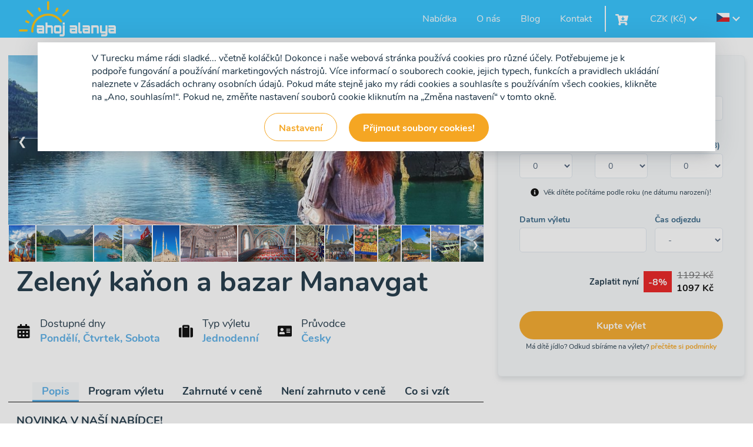

--- FILE ---
content_type: text/html; charset=UTF-8
request_url: https://ahojalanya.cz/zielony-kanion-i-bazar-manavgat
body_size: 13458
content:

<!doctype html>
<html lang="cz">
<head>
	<meta name="robots" content="" />
	<meta http-equiv="Content-Type" content="text/html; charset=UTF-8" />
	<meta charset="utf-8" />
	<title>Zelený kaňon Turecko a bazar Manavgat</title>
	<meta name="description" content="Zelený kaňon a bazar Manavgat je zajímavý fakultativní výlet, který se turistům určitě vyplatí navštívit." />
	
	<meta name="viewport" content="width=device-width,initial-scale=1" />
	
<meta property="og:url" content="https://ahojalanya.cz/zielony-kanion-i-bazar-manavgat" />
<meta property="og:image" content="https://ahojalanya.cz/assets/tour/zielony-kanion-lodz-rejs.jpeg" />
<meta property="og:title" content="Zelený kaňon a bazar Manavgat" />
<meta property="og:description" content="" />
<meta property="og:type" content="article" />

	<link rel="stylesheet" href="/static/css/base.css?v=1763326104" />
    <meta property="og:type" content="website">
    <meta property="og:site_name" content="AlanyaOnline">
    <meta property="og:url" content="https://ahojalanya.cz">
    <meta property="og:title" content="Zelený kaňon Turecko a bazar Manavgat">
	<meta property="og:image" content="https://ahojalanya.cz/static/ahoj/apple-touch-icon.png"/>
    <link rel="apple-touch-icon" sizes="180x180" href="/static/ahoj/apple-touch-icon.png">
    <link rel="icon" type="image/png" sizes="32x32" href="/static/ahoj/favicon-32x32.png">
    <link rel="icon" type="image/png" sizes="16x16" href="/static/ahoj/favicon-16x16.png">
    <link rel="manifest" href="/static/ahoj/site.webmanifest">
    <link rel="mask-icon" href="/static/ahoj/safari-pinned-tab.svg" color="#5bbad5">
    <meta name="msapplication-TileColor" content="#fffdee">
    <meta name="theme-color" content="#ffffff"><link rel="alternate" href="https://ahojalanya.sk/zeleny-kanon-a-bazar-manavgat" hreflang="sk" />

</head>
<body>
    <div class="body-wrapper">
        
        <header id="header">
            <a href="/" aria-label="Logo"><img alt="logo" class="logo" src="/static/ahoj/logo-white.png" /></a>
            <div class="global-alert"></div>
            <div class="menu-wrapper">
                <input type="checkbox" class="hamburger" id="hamburger-menu" />
                <label class="hamburger" for="hamburger-menu">
                    <div class="hamburger-row"></div>
                    <div class="hamburger-row"></div>
                    <div class="hamburger-row"></div>
                    Menu
                </label>
                <div class="menu"><a href="/vylety" class="">Nabídka</span></a><a href="/o-ahoj-alanya" class="">O nás</span></a><a href="/blog/1" class="">Blog</span></a><a href="/kontakt" class="">Kontakt</span></a>
                    <a class="menu-split c-white" href="/cart"><svg aria-hidden="true" focusable="false" data-prefix="fas" data-icon="cart-arrow-down" class="cart-arrow-down" role="img" xmlns="http://www.w3.org/2000/svg" viewBox="0 0 576 512"><path fill="currentColor" d="M504.717 320H211.572l6.545 32h268.418c15.401 0 26.816 14.301 23.403 29.319l-5.517 24.276C523.112 414.668 536 433.828 536 456c0 31.202-25.519 56.444-56.824 55.994-29.823-.429-54.35-24.631-55.155-54.447-.44-16.287 6.085-31.049 16.803-41.548H231.176C241.553 426.165 248 440.326 248 456c0 31.813-26.528 57.431-58.67 55.938-28.54-1.325-51.751-24.385-53.251-52.917-1.158-22.034 10.436-41.455 28.051-51.586L93.883 64H24C10.745 64 0 53.255 0 40V24C0 10.745 10.745 0 24 0h102.529c11.401 0 21.228 8.021 23.513 19.19L159.208 64H551.99c15.401 0 26.816 14.301 23.403 29.319l-47.273 208C525.637 312.246 515.923 320 504.717 320zM403.029 192H360v-60c0-6.627-5.373-12-12-12h-24c-6.627 0-12 5.373-12 12v60h-43.029c-10.691 0-16.045 12.926-8.485 20.485l67.029 67.029c4.686 4.686 12.284 4.686 16.971 0l67.029-67.029c7.559-7.559 2.205-20.485-8.486-20.485z"></path></svg> </a>
            	</div>
            	<div class="lang-switcher">
            	    <span class="c-white">CZK&nbsp;(Kč)</span>
            	    <span class="arrow down" style="border-color: white;"></span>
            	    <ul class="lang-switcher-container" style="padding-top:0.5rem;"><li class="lang-switcher">
    <a rel="noindex, nofollow" href="/zielony-kanion-i-bazar-manavgat?currency=EUR">EUR&nbsp;(€)</a>
                </li><li class="lang-switcher">
    <a rel="noindex, nofollow" href="/zielony-kanion-i-bazar-manavgat?currency=USD">USD&nbsp;($)</a>
                </li><li class="lang-switcher">
    <a rel="noindex, nofollow" href="/zielony-kanion-i-bazar-manavgat?currency=GBP">GBP&nbsp;(£)</a>
                </li><li class="lang-switcher">
    <a rel="noindex, nofollow" href="/zielony-kanion-i-bazar-manavgat?currency=TRY">TRY&nbsp;(₺)</a>
                </li></ul>
                </div>
            	<div class="lang-switcher">
            	    <img src="/static/flags/cz.png" alt="cz" />
            	    <span class="arrow down" style="border-color: white;"></span>
            	    <ul class="lang-switcher-container"><li class="lang-switcher" lang="sk"><a href="https://ahojalanya.sk/zeleny-kanon-a-bazar-manavgat"><img src="/static/flags/sk.png" alt="SK" /></a></li><li class="lang-switcher" lang="en"><a href="https://alanyaonlinetrips.com"><img src="/static/flags/en.png" alt="EN" /></a></li>
        	       </ul>
               </div>
           </div>
        </header><div class="header-spacer"></div><div class="errors-dialog" onclick="hideError();"><div class="errors"></div></div><div id="photos-window" class="gallery">
	<div id="photos" class="gallery-content">
	<span id="photos-close" class="close pointer">&times;</span>

<div class="gallery-item">
    <img src="/assets/tour/zielony-kanion-lodz-rejs.jpeg" alt="" />
    <div class="numbertext fs-7">1 / 23</div>
</div>

<div class="gallery-item">
    <img src="/assets/tour/zielony-kanion-istock67.jpg" alt="zielony kanion rejs" />
    <div class="numbertext fs-7">2 / 23</div>
</div>

<div class="gallery-item">
    <img src="/assets/tour/zielony-kanion-rejs-statkiem.jpg" alt="" />
    <div class="numbertext fs-7">3 / 23</div>
</div>

<div class="gallery-item">
    <img src="/assets/tour/zielony-kanion1.jpg" alt="" />
    <div class="numbertext fs-7">4 / 23</div>
</div>

<div class="gallery-item">
    <img src="/assets/tour/meczet2.jpg" alt="" />
    <div class="numbertext fs-7">5 / 23</div>
</div>

<div class="gallery-item">
    <img src="/assets/tour/meczet3.jpg" alt="" />
    <div class="numbertext fs-7">6 / 23</div>
</div>

<div class="gallery-item">
    <img src="/assets/tour/meczetmanavgat.jpg" alt="" />
    <div class="numbertext fs-7">7 / 23</div>
</div>

<div class="gallery-item">
    <img src="/assets/tour/zielony-kanion2.jpg" alt="" />
    <div class="numbertext fs-7">8 / 23</div>
</div>

<div class="gallery-item">
    <img src="/assets/tour/img-grupa.jpg" alt="" />
    <div class="numbertext fs-7">9 / 23</div>
</div>

<div class="gallery-item">
    <img src="/assets/tour/bazar-manavgat-owoce-wycieczka.jpeg" alt="" />
    <div class="numbertext fs-7">10 / 23</div>
</div>

<div class="gallery-item">
    <img src="/assets/tour/bazar-manavgat-warzywa-wycieczka.jpeg" alt="" />
    <div class="numbertext fs-7">11 / 23</div>
</div>

<div class="gallery-item">
    <img src="/assets/tour/oymapinar-zielony-kanion-manavgat.jpeg" alt="" />
    <div class="numbertext fs-7">12 / 23</div>
</div>

<div class="gallery-item">
    <img src="/assets/tour/zielony-kanion-statki.jpg" alt="" />
    <div class="numbertext fs-7">13 / 23</div>
</div>

<div class="gallery-item">
    <img src="/assets/tour/zielony-kanion-gory-woda-wycieczka.jpeg" alt="" />
    <div class="numbertext fs-7">14 / 23</div>
</div>

<div class="gallery-item">
    <img src="/assets/tour/zielony-kanion3.jpg" alt="" />
    <div class="numbertext fs-7">15 / 23</div>
</div>

<div class="gallery-item">
    <img src="/assets/tour/zielony-kanion-rejs1.jpg" alt="" />
    <div class="numbertext fs-7">16 / 23</div>
</div>

<div class="gallery-item">
    <img src="/assets/tour/zielony-kanion-lodz-drewniana.jpeg" alt="" />
    <div class="numbertext fs-7">17 / 23</div>
</div>

<div class="gallery-item">
    <img src="/assets/tour/zielony-kanion-rejs-statkiem.jpeg" alt="" />
    <div class="numbertext fs-7">18 / 23</div>
</div>

<div class="gallery-item">
    <img src="/assets/tour/zielony-kanion-woda-slonce-wycieczka.jpeg" alt="" />
    <div class="numbertext fs-7">19 / 23</div>
</div>

<div class="gallery-item">
    <img src="/assets/tour/zielony-kanion-rejs.jpg" alt="" />
    <div class="numbertext fs-7">20 / 23</div>
</div>

<div class="gallery-item">
    <img src="/assets/tour/zielony-kanion-rejs77.jpg" alt="" />
    <div class="numbertext fs-7">21 / 23</div>
</div>

<div class="gallery-item">
    <img src="/assets/tour/green-canyon-boat.jpg" alt="" />
    <div class="numbertext fs-7">22 / 23</div>
</div>

<div class="gallery-item">
    <img src="/assets/tour/boat-tour-green-canyon.jpg" alt="" />
    <div class="numbertext fs-7">23 / 23</div>
</div>
    	<a class="prev prevBig" onclick="prevPhoto()">&#10094;</a>
        <a class="next nextBig" onclick="nextPhoto()">&#10095;</a>
        <div class="gallery-thumbs" id="thumbs">

<div class="gallery-thumb pointer" onclick="showPhoto(0)">
    <img src="/assets/tour/thumb/zielony-kanion-lodz-rejs.jpeg" alt="" />
</div>

<div class="gallery-thumb pointer" onclick="showPhoto(1)">
    <img src="/assets/tour/thumb/zielony-kanion-istock67.jpg" alt="zielony kanion rejs" />
</div>

<div class="gallery-thumb pointer" onclick="showPhoto(2)">
    <img src="/assets/tour/thumb/zielony-kanion-rejs-statkiem.jpg" alt="" />
</div>

<div class="gallery-thumb pointer" onclick="showPhoto(3)">
    <img src="/assets/tour/thumb/zielony-kanion1.jpg" alt="" />
</div>

<div class="gallery-thumb pointer" onclick="showPhoto(4)">
    <img src="/assets/tour/thumb/meczet2.jpg" alt="" />
</div>

<div class="gallery-thumb pointer" onclick="showPhoto(5)">
    <img src="/assets/tour/thumb/meczet3.jpg" alt="" />
</div>

<div class="gallery-thumb pointer" onclick="showPhoto(6)">
    <img src="/assets/tour/thumb/meczetmanavgat.jpg" alt="" />
</div>

<div class="gallery-thumb pointer" onclick="showPhoto(7)">
    <img src="/assets/tour/thumb/zielony-kanion2.jpg" alt="" />
</div>

<div class="gallery-thumb pointer" onclick="showPhoto(8)">
    <img src="/assets/tour/thumb/img-grupa.jpg" alt="" />
</div>

<div class="gallery-thumb pointer" onclick="showPhoto(9)">
    <img src="/assets/tour/thumb/bazar-manavgat-owoce-wycieczka.jpeg" alt="" />
</div>

<div class="gallery-thumb pointer" onclick="showPhoto(10)">
    <img src="/assets/tour/thumb/bazar-manavgat-warzywa-wycieczka.jpeg" alt="" />
</div>

<div class="gallery-thumb pointer" onclick="showPhoto(11)">
    <img src="/assets/tour/thumb/oymapinar-zielony-kanion-manavgat.jpeg" alt="" />
</div>

<div class="gallery-thumb pointer" onclick="showPhoto(12)">
    <img src="/assets/tour/thumb/zielony-kanion-statki.jpg" alt="" />
</div>

<div class="gallery-thumb pointer" onclick="showPhoto(13)">
    <img src="/assets/tour/thumb/zielony-kanion-gory-woda-wycieczka.jpeg" alt="" />
</div>

<div class="gallery-thumb pointer" onclick="showPhoto(14)">
    <img src="/assets/tour/thumb/zielony-kanion3.jpg" alt="" />
</div>

<div class="gallery-thumb pointer" onclick="showPhoto(15)">
    <img src="/assets/tour/thumb/zielony-kanion-rejs1.jpg" alt="" />
</div>

<div class="gallery-thumb pointer" onclick="showPhoto(16)">
    <img src="/assets/tour/thumb/zielony-kanion-lodz-drewniana.jpeg" alt="" />
</div>

<div class="gallery-thumb pointer" onclick="showPhoto(17)">
    <img src="/assets/tour/thumb/zielony-kanion-rejs-statkiem.jpeg" alt="" />
</div>

<div class="gallery-thumb pointer" onclick="showPhoto(18)">
    <img src="/assets/tour/thumb/zielony-kanion-woda-slonce-wycieczka.jpeg" alt="" />
</div>

<div class="gallery-thumb pointer" onclick="showPhoto(19)">
    <img src="/assets/tour/thumb/zielony-kanion-rejs.jpg" alt="" />
</div>

<div class="gallery-thumb pointer" onclick="showPhoto(20)">
    <img src="/assets/tour/thumb/zielony-kanion-rejs77.jpg" alt="" />
</div>

<div class="gallery-thumb pointer" onclick="showPhoto(21)">
    <img src="/assets/tour/thumb/green-canyon-boat.jpg" alt="" />
</div>

<div class="gallery-thumb pointer" onclick="showPhoto(22)">
    <img src="/assets/tour/thumb/boat-tour-green-canyon.jpg" alt="" />
</div>
		</div>
	</div>
</div>
<div class="content with-buy-box" style="margin-top:2rem;">
	<div class="content-left">
        <div class="tour-base-details">
            <div class="tour-images-wrapper">
                <div class="tour-image" id="first_image" style="background-image: url('/assets/tour/zielony-kanion-lodz-rejs.jpeg')">
                    <div class="prev prevBig">&#10094;</div>
                    <div class="next nextBig">&#10095;</div>
                </div>
                <div class="tour-images" id="thumb-images">
                    <img src="/assets/tour/thumb/zielony-kanion-lodz-rejs.jpeg" onclick="showPhoto(0, true);" /><img src="/assets/tour/thumb/zielony-kanion-istock67.jpg" onclick="showPhoto(1, true);" /><img src="/assets/tour/thumb/zielony-kanion-rejs-statkiem.jpg" onclick="showPhoto(2, true);" /><img src="/assets/tour/thumb/zielony-kanion1.jpg" onclick="showPhoto(3, true);" /><img src="/assets/tour/thumb/meczet2.jpg" onclick="showPhoto(4, true);" /><img src="/assets/tour/thumb/meczet3.jpg" onclick="showPhoto(5, true);" /><img src="/assets/tour/thumb/meczetmanavgat.jpg" onclick="showPhoto(6, true);" /><img src="/assets/tour/thumb/zielony-kanion2.jpg" onclick="showPhoto(7, true);" /><img src="/assets/tour/thumb/img-grupa.jpg" onclick="showPhoto(8, true);" /><img src="/assets/tour/thumb/bazar-manavgat-owoce-wycieczka.jpeg" onclick="showPhoto(9, true);" /><img src="/assets/tour/thumb/bazar-manavgat-warzywa-wycieczka.jpeg" onclick="showPhoto(10, true);" /><img src="/assets/tour/thumb/oymapinar-zielony-kanion-manavgat.jpeg" onclick="showPhoto(11, true);" /><img src="/assets/tour/thumb/zielony-kanion-statki.jpg" onclick="showPhoto(12, true);" /><img src="/assets/tour/thumb/zielony-kanion-gory-woda-wycieczka.jpeg" onclick="showPhoto(13, true);" /><img src="/assets/tour/thumb/zielony-kanion3.jpg" onclick="showPhoto(14, true);" /><img src="/assets/tour/thumb/zielony-kanion-rejs1.jpg" onclick="showPhoto(15, true);" /><img src="/assets/tour/thumb/zielony-kanion-lodz-drewniana.jpeg" onclick="showPhoto(16, true);" /><img src="/assets/tour/thumb/zielony-kanion-rejs-statkiem.jpeg" onclick="showPhoto(17, true);" /><img src="/assets/tour/thumb/zielony-kanion-woda-slonce-wycieczka.jpeg" onclick="showPhoto(18, true);" /><img src="/assets/tour/thumb/zielony-kanion-rejs.jpg" onclick="showPhoto(19, true);" /><img src="/assets/tour/thumb/zielony-kanion-rejs77.jpg" onclick="showPhoto(20, true);" /><img src="/assets/tour/thumb/green-canyon-boat.jpg" onclick="showPhoto(21, true);" /><img src="/assets/tour/thumb/boat-tour-green-canyon.jpg" onclick="showPhoto(22, true);" />                </div>
                <div class="tour-images-buttons">
                    <div class="prev prevSmall" id="prev-image">&#10094;</div>
                    <div class="next nextSmall" id="next-image">&#10095;</div>
                </div>
            </div>
            <div class="tour-short">
                <h1 class="tour-header">Zelený kaňon a bazar Manavgat</h1>
                <div class="tour-features">
                                        <div class="tour-feature tour-feature-days">Dostupné dny                        <div>
                        Pondělí, Čtvrtek, Sobota                        </div>
                    </div>
                                        <div class="tour-feature tour-feature-category">Typ výletu                        <div><a href="/vylety/jednodenni">Jednodenní</a></div>
                    </div>
                                        <div class="tour-feature tour-feature-guide">Průvodce                        <div><a href="/vylety?guide=true">Česky</a></div>
                    </div>
                                    </div>
            </div>
        </div>
        <div class="buy-action">
            
    <div class="tour-price-info">
        <div class="tour-price-paynow">Zaplatit nyní</div>
        <div class="tour-price-discount">-8%</div>
        <div class="tour-price">
            <div class="tour-price-std" id="price_m">1192 Kč</div>
            <div class="tour-price-discounted" id="price_discounted_m">1097 Kč</div>
        </div>
    </div>            <label for="buy-button" class="button-orange" id="buy-button-label">Rezervovat!</label>
        </div>
        <div class="tour-details">
            <input type="radio" name="td-tabs" id="tddesc" checked="checked" />
            <input type="radio" name="td-tabs" id="tdprog" />
            <input type="radio" name="td-tabs" id="tdincl" />
            <input type="radio" name="td-tabs" id="tdexcl" />
            <input type="radio" name="td-tabs" id="tdtota" />
            <div class="tour-details-tabs">
                <label for="tddesc">Popis</label>
                <label for="tdprog">Program výletu</label>
                <label for="tdincl">Zahrnuté v ceně</label>
                <label for="tdexcl">Není zahrnuto v ceně</label>
                <label for="tdtota">Co si vzít</label>
            </div>
        	<div class="tour-details-content tour-details-0">
<div class="content"><span style="font-size: 14pt;"><strong>NOVINKA V NA&Scaron;&Iacute; NAB&Iacute;DCE!</strong></span></div>
<div class="content">&nbsp;</div>
<div class="content"><span style="font-size: 18pt;"><strong>V&yacute;let lod&iacute; po Zelen&eacute;m kaňone a bazar v Manavgat!</strong></span></div>
<div class="content">&nbsp;</div>
<div class="content">
<p>Teď jeden z va&scaron;ich nejobl&iacute;benej&scaron;&iacute;ch v&yacute;letů - Zelen&yacute; kaňon, kter&yacute; je spojen&yacute; s n&aacute;v&scaron;tevou bazaru v Manavgat.</p>
<p>N&aacute;zev Zelen&yacute; kaňon znamen&aacute; n&aacute;dhern&aacute; smaragdov&aacute; barva vody, kter&aacute; dokonale lad&iacute; s okol&iacute;m modrou oblohou a siv&yacute;mi skalami, č&aacute;stečně pokryt&yacute;ch zelen&iacute;. N&aacute;drž se nach&aacute;z&iacute; v pohoř&iacute; <strong>Taurus</strong> a je ohraničena přehradou <strong>Oymapınar</strong>, jednou z&nbsp; nejvy&scaron;&scaron;&iacute;ch v Turecku! D&iacute;ky sv&eacute; poloze poskytuje odpočinek od panuj&iacute;c&iacute;ch veder.&nbsp;</p>
</div>
<div class="content">&nbsp;</div>
<div class="content">
<p><strong><span style="font-size: 14pt;">Nejprve nav&scaron;t&iacute;v&iacute;me Zelen&yacute; kaňon&nbsp;</span></strong></p>
<p><strong>Plavba lod&iacute;</strong> po mimoř&aacute;dně půvabn&eacute;m kaňonu<strong> uprostřed &uacute;chvatn&eacute; př&iacute;rody</strong> uklidn&iacute; va&scaron;e nervy. Je to ide&aacute;ln&iacute; v&yacute;let pro lidi, kteř&iacute; maj&iacute; r&aacute;di tr&aacute;vit čas v př&iacute;rodě, daleko od ruchu velkoměsta. Rovněž je dobrou volbou i pro rodiny s dětmi, star&scaron;&iacute; lidi (třeba poč&iacute;tat s nutnost&iacute; vyj&iacute;t po schodech vedouc&iacute;ch na loď) nebo jen turisty hledaj&iacute;c&iacute; př&iacute;jemn&yacute;, oddechov&yacute; den venku v př&iacute;rodě.&nbsp;</p>
<p>Plavba po Zelen&eacute;m kaňonu trv&aacute; přibližně dvě hodiny, během kter&yacute;ch budete m&iacute;t možnost opalovat se na palubě lodi, ale tak&eacute; se vykoupat. Souč&aacute;st&iacute; programu je i&nbsp; lahodn&yacute; tureck&yacute; oběd v restauraci s v&yacute;hledem na n&aacute;dhern&eacute; jezero.</p>
<p>&nbsp;</p>
<p><strong><span style="font-size: 14pt;">Bazar v Manavgatu je dal&scaron;&iacute; n&aacute;v&scaron;těvou tohoto v&yacute;letu</span></strong></p>
<p>Potom se vybereme na <strong>jeden z největ&scaron;&iacute;ch a nejobl&iacute;beněj&scaron;&iacute;ch bazarů</strong> v regionu &ndash; bazar <strong>nach&aacute;zej&iacute;c&iacute; se v Manavgatu</strong>, kde str&aacute;v&iacute;me 1,5 hodiny. Najdete zde m&iacute;stn&iacute; prodejce ovoce a zeleniny. Takže si můžete b&yacute;t jisti, že jsou organick&eacute;, chutn&eacute; a zdrav&eacute;! Vybrat si můžete tak&eacute; textiln&iacute; a kožen&eacute; v&yacute;robky (oblečen&iacute;, obuv, p&aacute;sky, kabelky), kořen&iacute; a suven&yacute;ry! Na bazaru nakoup&iacute;te v&scaron;echny potřebn&eacute; věci za v&yacute;hodn&eacute; ceny, d&iacute;ky čemuž u&scaron;etř&iacute;te čas i pen&iacute;ze!</p>
<p>&nbsp;</p>
<p><strong><span style="font-size: 14pt;">Nakonec nav&scaron;t&iacute;v&iacute;me me&scaron;itu K&uuml;lliye</span></strong></p>
<p>Posledn&iacute;m bodem programu bude majest&aacute;tn&iacute; me&scaron;ita <strong>K&uuml;lliye</strong> postaven&aacute; v roce 2004, do kter&eacute; se vejde až <strong>5000 lid&iacute;</strong>. Charakterizuj&iacute; jej 4 minarety a <strong>bohatě zdoben&yacute; interi&eacute;r.&nbsp;&nbsp;</strong></p>
<p>&nbsp;</p>
<p><strong>Ahoj Alanya</strong> - nejlep&scaron;&iacute; v&yacute;lety za nejrozumnej&scaron;&iacute; ceny!&nbsp;</p>
</div>
</div>
        	<div class="tour-details-content tour-program">
<div class="content">
<ul>
<li class="content">Odběr z hotelů</li>
<li class="content">Me&scaron;ita K&uuml;lliye</li>
<li class="content">Manavgat bazar (voln&yacute; čas cca 1,5 hodiny)</li>
<li class="content">Oběd v restauraci</li>
<li class="content">Plavba lod&iacute; po Zelen&eacute;m kaňonu (2 hodiny)</li>
<li class="content">Možn&aacute; n&aacute;v&scaron;těva pomerančov&eacute;ho sadu</li>
<li class="content">N&aacute;vrat do hotelů</li>
</ul>
</div>
</div>
        	<div class="tour-details-content tour-includes">
<div class="content">
<ul>
<li class="content">Transfer</li>
<li class="content">Česky / Slovensky mluv&iacute;c&iacute; průvodce&nbsp;</li>
<li class="content">Poji&scaron;těn&iacute;</li>
<li class="content">Plavba lod&iacute;</li>
<li class="content">Oběd</li>
<li class="content">Nealkoholick&eacute; n&aacute;poje na lodi</li>
<li class="content">N&aacute;poj během obědu (1)</li>
</ul>
</div>
</div>
        	<div class="tour-details-content tour-excludes">
<div class="content">
<ul>
<li class="content">Alkoholick&eacute; n&aacute;poje</li>
<li class="content">Zmrzlina</li>
<li class="content">Fotografie udělan&eacute; profesion&aacute;lem</li>
<li class="content">N&aacute;kupy na bazaru</li>
</ul>
</div>
</div>
        	<div class="tour-details-content tour-to-take">
<div class="content">
<ul>
<li class="content">Plavky</li>
<li class="content">Ochrana před sluncem</li>
<li class="content">Pen&iacute;ze</li>
</ul>
</div>
</div>
        	<div class="tour-details-content tour-notes">
        		<div>Poznámky</div>
        		
<div class="content">&nbsp;</div>
<div class="content"><strong><span style="font-size: 14pt;">Důležit&eacute; informace:</span>&nbsp;</strong></div>
<ul>
<li class="content">Na&scaron;e cestovn&iacute; kancel&aacute;ř nezodpov&iacute;d&aacute; CD a DVD vytvořen&eacute; a předan&eacute; počas v&yacute;letu - zodpovědn&yacute; je př&iacute;m&yacute; organiz&aacute;tor.</li>
<li class="content">V Sobotu je bazar v Side</li>
</ul>
        	</div>
        </div>
    </div>
    <input type="checkbox" class="buy-button layer-bg-button" id="buy-button" />
	<div class="layer-bg"></div>
    <div class="buy-box-wrapper" id="buy-box">
		<label for="buy-button" class="buy-button-x"><svg aria-hidden="true" focusable="false" data-prefix="fas" data-icon="times-circle" class="svg-inline--fa fa-times-circle fa-w-16" role="img" xmlns="http://www.w3.org/2000/svg" viewBox="0 0 512 512"><path fill="currentColor" d="M256 8C119 8 8 119 8 256s111 248 248 248 248-111 248-248S393 8 256 8zm121.6 313.1c4.7 4.7 4.7 12.3 0 17L338 377.6c-4.7 4.7-12.3 4.7-17 0L256 312l-65.1 65.6c-4.7 4.7-12.3 4.7-17 0L134.4 338c-4.7-4.7-4.7-12.3 0-17l65.6-65-65.6-65.1c-4.7-4.7-4.7-12.3 0-17l39.6-39.6c4.7-4.7 12.3-4.7 17 0l65 65.7 65.1-65.6c4.7-4.7 12.3-4.7 17 0l39.6 39.6c4.7 4.7 4.7 12.3 0 17L312 256l65.6 65.1z"></path></svg></label>
		<div class="buy-box">
<script type="text/javascript"><!--
var tourKey = 1765026;
//--></script>
<div class="hidden" id="hotel-required-msg">
    <div class="field-required-alert">Zadejte hotel, ze kterého vás vyzvedneme na výlet, abyste viděli dostupné termíny, ceny a časy setkání.</div>
</div><form autocomplete="off" action="/api/add_tour" method="post" novalidate="novalidate">
	<input type="hidden" name="p_id" value="1791804">
    <div class="buy-box-label">Nemůžete najít svůj hotel? <a href="mailto:ahojalanya@gmail.com">Kontaktujte nás.</a></div>
    <div class="search-hotel">
        <input class="buy-box-input max" value="" id="hotel-name" type="text" required="required" placeholder="Zadejte název hotelu" />
        <div class="search" id="hotels"></div>
        <div class="buy-box-label c-darkblue normal" id="region-name"></div>
        <div class="buy-box-label display-none c-red" id="tour-not-available">Výlet není ve vybraném regionu k dispozici.</div>
    </div>
	<input type="hidden" id="hotel_id" name="hotel_id" value="" />
	<input type="hidden" id="region_ident" name="region_ident" value="" />
    <div class="buy-box-persons" id="persons">

        <div class="buy-box-person">
            <div class="buy-box-label">dospělý (+13)</div>
            <select data-hotel-required="x" class="recalculate-price" name="person_1767139" required><option value="0">0</option><option value="1">1</option><option value="2">2</option><option value="3">3</option><option value="4">4</option><option value="5">5</option><option value="6">6</option><option value="7">7</option><option value="8">8</option><option value="9">9</option><option value="10">10</option><option value="11">11</option><option value="12">12</option><option value="13">13</option><option value="14">14</option><option value="15">15</option><option value="16">16</option><option value="17">17</option><option value="18">18</option><option value="19">19</option><option value="20">20</option><option value="21">21</option><option value="22">22</option><option value="23">23</option><option value="24">24</option><option value="25">25</option><option value="26">26</option><option value="27">27</option><option value="28">28</option><option value="29">29</option><option value="30">30</option>
            </select>
        </div>
        <div class="buy-box-person">
            <div class="buy-box-label">dítě (4-12)</div>
            <select data-hotel-required="x" class="recalculate-price" name="person_1767147" ><option value="0">0</option><option value="1">1</option><option value="2">2</option><option value="3">3</option><option value="4">4</option><option value="5">5</option><option value="6">6</option><option value="7">7</option><option value="8">8</option><option value="9">9</option><option value="10">10</option><option value="11">11</option><option value="12">12</option><option value="13">13</option><option value="14">14</option><option value="15">15</option><option value="16">16</option><option value="17">17</option><option value="18">18</option><option value="19">19</option><option value="20">20</option><option value="21">21</option><option value="22">22</option><option value="23">23</option><option value="24">24</option><option value="25">25</option><option value="26">26</option><option value="27">27</option><option value="28">28</option><option value="29">29</option><option value="30">30</option>
            </select>
        </div>
        <div class="buy-box-person">
            <div class="buy-box-label">kojenec (0-3)</div>
            <select data-hotel-required="x" class="recalculate-price" name="person_1767157" ><option value="0">0</option><option value="1">1</option><option value="2">2</option><option value="3">3</option><option value="4">4</option><option value="5">5</option><option value="6">6</option><option value="7">7</option><option value="8">8</option><option value="9">9</option><option value="10">10</option><option value="11">11</option><option value="12">12</option><option value="13">13</option><option value="14">14</option><option value="15">15</option><option value="16">16</option><option value="17">17</option><option value="18">18</option><option value="19">19</option><option value="20">20</option><option value="21">21</option><option value="22">22</option><option value="23">23</option><option value="24">24</option><option value="25">25</option><option value="26">26</option><option value="27">27</option><option value="28">28</option><option value="29">29</option><option value="30">30</option>
            </select>
        </div>
	</div><div class="center">
        <div class="buy-box-pln-info fs-7 modal-content" >
            Věk dítěte počítáme podle roku (ne dátumu narození)!
        </div>
    </div>
    <div class="buy-box-pickup">
        <div class="buy-box-date">
    		<div class="buy-box-label">Datum výletu</div>
    		<input data-hotel-required="x" class="buy-box-input show-calendar" id="pickup_date" type="text" data-format="d M, w" data-field="date" name="date_show" required
    		        data-ranges="" data-ranges-11946="2022-05-21;2026-11-30;1,4,6;07:40" data-ranges-11955="2022-05-21;2026-11-30;1,4,6;08:00" data-ranges-11950="2022-05-21;2026-11-30;1,4,6;08:25" data-ranges-11954="2022-05-21;2026-11-30;1,4,6;08:15" data-ranges-11957="2022-05-21;2026-11-30;1,4,6;08:20" data-ranges-11953="2022-05-21;2026-11-30;1,4,6;08:30" data-ranges-11956="2022-05-21;2026-11-30;1,4,6;08:30" data-ranges-11962="2022-05-21;2026-11-30;1,4,6;07:20" data-ranges-11966="2023-08-16;2026-11-30;1,4,6;07:00" data-ranges-11961="2022-05-21;2026-11-30;1,4,6;07:25" data-ranges-11959="2022-05-21;2026-11-30;1,4,6;07:50" data-ranges-11952="2022-05-21;2026-11-30;1,4,6;08:40" data-ranges-11958="2022-05-21;2026-11-30;1,4,6;07:50" data-ranges-11949="2022-05-21;2026-11-30;1,4,6;08:05" data-ranges-11963="2022-05-21;2026-11-30;1,4,6;08:45" data-ranges-11947="2022-05-21;2026-11-30;1,4,6;07:25" data-ranges-11960="2022-05-21;2026-11-30;1,4,6;07:30" data-ranges-11951="2022-05-21;2026-11-30;1,4,6;08:40" data-ranges-11948="2022-05-21;2026-11-30;1,4,6;08:50" data-ranges-11964="2022-05-21;2026-11-30;1,4,6;08:55" data-ranges-11965="2022-05-21;2026-11-30;1,4,6;08:15"
	                data-excludes=""
                    data-includes=""
                    data-min-advance="0" />
    		<input type="hidden" id="date" name="date">
        </div>
		<div class="buy-box-time">
			<div class="buy-box-label">Čas odjezdu</div>
            <select name="pickup" data-hotel-required="x" required id="pickup">
                <option value="-">-</option>
			</select>
		</div>
	</div>
    <div class="tour-price-info">
        <div class="tour-price-paynow">Zaplatit nyní</div>
        <div class="tour-price-discount">-8%</div>
        <div class="tour-price">
            <div class="tour-price-std" id="price">1192 Kč</div>
            <div class="tour-price-discounted" id="price_discounted">1097 Kč</div>
        </div>
    </div><div class="center">
        <button type="submit" class="button-orange">Kupte výlet</button>
        <a href="/smluvni-podminky" class="fs-7 modal-link">Má dítě jídlo? Odkud sbíráme na výlety? <span class="c-orange bold">přečtěte si podmínky</span></a>
    </div></form>		</div>
	</div>
</div>
<div class="content">
    <div class="h1">Nakoupili i další turisté</div>
</div>
<div class="tour-carts one-row-carts">

<a class="tour-cart" href="/vylet/delfinni-sou-sealanya.xhtml">
    <div class="cart-img">
        <div class="img"><img src="/assets/tour/list/dolphins-1939069-960-720.jpg" alt="" /></div>
	    <div class="stickers"><div class="sticker">ČESKÝ PRŮVODCE</div>
        </div>
    </div>
    <div class="tour-name c-grey-blue">Delfíní show Sealanya</div><div class="tour-days">Úterý, Pátek, Neděle</div><div class="tour-categories">Půldenní</div>
    <div class="tour-price-info">
        <div class="tour-price-paynow">Zaplatiť nyní z</div>
        <div class="tour-price-discount">-8%</div>
        <div class="tour-price">
            <div class="tour-price-std">900 Kč</div>
            <div class="tour-price-discounted">828 Kč</div>
        </div>
    </div></a>
<a class="tour-cart" href="/vylety/alanya-city-tour.xhtml">
    <div class="cart-img">
        <div class="img"><img src="/assets/tour/list/alanya-city-czerwona-wieza.jpg" alt="" /></div>
	    <div class="stickers"><div class="sticker">BESTSELLER</div><br /><div class="sticker">ČESKÝ PRŮVODCE</div>
        </div>
    </div>
    <div class="tour-name c-grey-blue">Alanya City Tour a turecký bazar</div><div class="tour-days">Pondělí, Čtvrtek, Sobota</div><div class="tour-categories">Jednodenní</div>
    <div class="tour-price-info">
        <div class="tour-price-paynow">Zaplatiť nyní z</div>
        <div class="tour-price-discount">-6%</div>
        <div class="tour-price">
            <div class="tour-price-std">1095 Kč</div>
            <div class="tour-price-discounted">1029 Kč</div>
        </div>
    </div></a>
<a class="tour-cart" href="/vylet/sidemanavgat.xhtml">
    <div class="cart-img">
        <div class="img"><img src="/assets/tour/list/rzeka-manavgat-istock178.jpg" alt="rejs rzeka manavgat" /></div>
	    <div class="stickers"><div class="sticker">ČESKÝ PRŮVODCE</div>
        </div>
    </div>
    <div class="tour-name c-grey-blue">Side Manavgat</div><div class="tour-days">Středa, Neděle</div><div class="tour-categories">Jednodenní</div>
    <div class="tour-price-info">
        <div class="tour-price-paynow">Zaplatiť nyní z</div>
        <div class="tour-price-discount">-10%</div>
        <div class="tour-price">
            <div class="tour-price-std">949 Kč</div>
            <div class="tour-price-discounted">854 Kč</div>
        </div>
    </div></a>
<a class="tour-cart" href="/the-land-of-legends-night-show">
    <div class="cart-img">
        <div class="img"><img src="/assets/tour/list/44.jpg" alt="Zamek Land of Legends" /></div>
	    <div class="stickers"><div class="sticker">ČESKÝ PRŮVODCE</div>
        </div>
    </div>
    <div class="tour-name c-grey-blue">The Land of Legends Night Show</div><div class="tour-days">Pondělí, Čtvrtek, Sobota</div><div class="tour-categories">Půldenní</div>
    <div class="tour-price-info">
        <div class="tour-price-paynow">Zaplatiť nyní z</div>
        <div class="tour-price-discount">-8%</div>
        <div class="tour-price">
            <div class="tour-price-std">657 Kč</div>
            <div class="tour-price-discounted">604 Kč</div>
        </div>
    </div></a></div>
</div>
<footer>
	<div class="content footer">
    	<div class="footer-col">
	    	<p>
<a href="/vylety">Nabídka</a><a href="/o-ahoj-alanya">O nás</a><a href="/blog/1">Blog</a><a href="/otazky-odpovedi">Otázky & Odpovědi</a><a href="/smluvni-podminky">Podmínky</a><a href="/privacy-policy">Ochrana osobních údajů</a></p></div><div class="footer-col"><p><span >Extra služby</span><a href="/okruzne-vylety">Okružní výlety</a><a href="/soukrome-vylety">Soukromé výlety</a><a href="/skupina-servis">Skupinové služby</a><a href="/letiste-transfer">Transfer z letiště</a><a href="/login">Agents</a>			</p>
		</div>
		<div class="footer-col-separator"></div>
    	
<div class="footer-col">
<p>ASI TURIZM Travel Agency License No: A 7283<br /><br />Kontakt</p>
<p>Mobiln&iacute; telefonn&iacute; č&iacute;slo a SMS:<br /><a href="tel:00905510516024" rel="nofollow">(+90) 551 051 6024 </a></p>
<p>E-mail: ahojalanya@gmail.com</p>
</div>
<div class="footer-col">
<p>Adresa</p>
<p>Saray Mah. Hacı Hamdioğlu Sk.<br />Kale Apt. 23/1<br />07 400 Alanya ANTALYA<span style="color: #172f40; font-size: inherit; display: inline !important;"></span></p>
<p>Online platby zaji&scaron;ťuje polsk&aacute; společnost<br />TUR-TUR Agata Bromberek Uyar<br />DIČ: 777 232 32 73</p>
</div>
    	<div class="footer-col-separator"></div>
    	<div class="footer-col footer-social">
    		<p>Více o nás:</p>
    		<div class="social-icons">
    			<a href="https://www.facebook.com/ahojalanya07" target="_blank" aria-label="facebook">
    				<img alt="fb" src="[data-uri]" />
    			</a>
    			<a href="https://www.instagram.com/ahojalanya" target="_blank" aria-label="instagram">
    				<img alt="insta" src="[data-uri]" />
    			</a>
    		</div>
            <div class="mb-3">
                    <img src="/static/images/payments/pay-with-iyzico.png" alt="pay with iyzico" />
                        </div>
        </div>
    </div>
</footer>
<div class="bg-white mt-1 center mb-1" style="overflow-x: hidden"><img src="/static/images/payments/pay-with-iyzico-methods.png" alt="pay with iyzico methods" /></div>
<div class="google_rich_snippets" style="display: none;">
	<div itemscope itemtype="https://schema.org/Organization" style="display: none;">
		<link itemprop="url" href="https://ahojalanya.cz" />
		<link itemprop="logo" href="https://ahojalanya.cz/assets/logo-os.png" />
	</div>
	<div itemscope itemtype="https://schema.org/Organization" style="display: none;">
		<link itemprop="url" href="https://ahojalanya.cz" />
		<a itemprop="sameAs" href="https://www.facebook.com/ahojalanya07"></a>
		<a itemprop="sameAs" href="https://www.instagram.com/ahojalanya"></a>
        	</div>
	<div itemscope itemtype="https://schema.org/WebSite" style="display: none;">
		<div itemprop="name" content="AlanyaOnline Zelený kaňon Turecko a bazar Manavgat"></div>
		<link itemprop="url" href="https://ahojalanya.cz/zielony-kanion-i-bazar-manavgat" rel="canonical" />
	</div>
</div>
<script src="/static/js/xhr.js?v=1763326104"></script>
<script type="text/javascript">
var api_search_hotel_path = '/api/search_hotel';
var api_cart_path = '/api/cart';
var api_count_price_path = '/api/count_price';
var api_search_query_path = '/api/search_query';
</script>
<script type="text/javascript">var months = [];months.push('Leden');months.push('Únor');months.push('Březen');months.push('Duben');months.push('Květen');months.push('Červen');months.push('Červenec');months.push('Srpen');months.push('Září');months.push('Říjen');months.push('Listopad');months.push('Prosinec');var weekdays = [];weekdays.push('Pon');weekdays.push('Úte');weekdays.push('Stř');weekdays.push('Čtv');weekdays.push('Pá');weekdays.push('Sob');weekdays.push('Ne');weekdays.push('Pondělí');weekdays.push('Úterý');weekdays.push('Středa');weekdays.push('Čtvrtek');weekdays.push('Pátek');weekdays.push('Sobota');weekdays.push('Neděle');var msg_close = "Zavřít";var msg_clean = "Smazat";</script><script src="/static/js/common.js?v=1763326104"></script>
<script src="/static/js/front.js?v=1763326104"></script>
<script src="/static/js/hotels.js?v=1763326104"></script>
<script src="/static/js/tour.js?v=1763326104"></script>
<script src="/static/js/gallery.js?v=1763326104"></script>
<script src="/static/js/calendar.js?v=1763326104"></script>
<div class="layerBG" style="display:block;" id="layerBG"></div><div class="staticWindow bg-white shadow">
    <div class="content mb-1 mt-1">
    <div class="smaller-content mb-1">V Turecku m&aacute;me r&aacute;di sladk&eacute;... včetně kol&aacute;čků! Dokonce i na&scaron;e webov&aacute; str&aacute;nka použ&iacute;v&aacute; cookies pro různ&eacute; &uacute;čely. Potřebujeme je k podpoře fungov&aacute;n&iacute; a použ&iacute;v&aacute;n&iacute; marketingov&yacute;ch n&aacute;strojů. V&iacute;ce informac&iacute; o souborech cookie, jejich typech, funkc&iacute;ch a pravidlech ukl&aacute;d&aacute;n&iacute; naleznete v Z&aacute;sad&aacute;ch ochrany osobn&iacute;ch &uacute;dajů. Pokud m&aacute;te stejně jako my r&aacute;di cookies a souhlas&iacute;te s použ&iacute;v&aacute;n&iacute;m v&scaron;ech cookies, klikněte na &bdquo;Ano, souhlas&iacute;m!&ldquo;. Pokud ne, změňte nastaven&iacute; souborů cookie kliknut&iacute;m na &bdquo;Změna nastaven&iacute;&ldquo; v tomto okně.</div>
        <div class="center">
            <form action="/api/cookies" method="post" id="cookies-setup-form" style="display: none;">
                <table class="centered mb-2">
                <tr>
                    <td class="left"></td>
                    <td class="checkbox"><label class="styled"><input type="checkbox" class="styled" checked disabled name="t" value="true" /><span class="checkmark"></span></label></td>
                </tr><tr>
                    <td class="left"></td>
                    <td class="checkbox"><label class="styled"><input type="checkbox" class="styled" name="t" value="true" /><span class="checkmark"></span></label></td>
                </tr><tr>
                    <td class="left"></td>
                    <td class="checkbox"><label class="styled"><input type="checkbox" class="styled" name="g" value="true" /><span class="checkmark"></span></label></td>
                </tr><tr>
                    <td class="left"></td>
                    <td class="checkbox"><label class="styled"><input type="checkbox" class="styled" name="f" value="true" /><span class="checkmark"></span></label></td>
                </tr>
                </table>
                <button name="save" class="button-white mr-1" type="submit">Save</button>
                <button class="button-orange" name="accept" type="submit">Přijmout soubory cookies!</button>
            </form>
            <form action="/api/cookies" method="post" id="cookies-form">
                <input type="hidden" name="all" value="true" />
                <button name="setup" class="button-white mr-1" type="submit" onclick="setupCookies(); return false;">Nastavení</button>
                <button class="button-orange" name="accept" type="submit">Přijmout soubory cookies!</button>
            </form>
        </div>
    </div>
</div>
</body>
</html>


--- FILE ---
content_type: application/javascript; charset=utf-8
request_url: https://ahojalanya.cz/static/js/gallery.js?v=1763326104
body_size: 1003
content:
var photoIndex = 0;

function showOrigImage() {
  let tourImage = document.getElementById('first_image');
  tourImage.style.backgroundSize = 'cover';
  tourImage.style.backgroundImage = 'url(\'' + tourImage.getAttribute('data-full') + '\')';
}

function changeFirstPhoto(id) {
  if (id !== undefined) {
    photoIndex = id;
  }
  let fi = document.getElementById('first_image');
  let g = document.getElementById('photos');
  let photos = g.querySelectorAll('.gallery-item');
  console.log('photos', photos);
  if (photoIndex < 0) {
    photoIndex = Math.max(0, photos.length - 1);
  } else if (photoIndex >= photos.length) {
    photoIndex = 0;
  }
  fi.setAttribute('data-full', photos[photoIndex].firstElementChild.src);
  g = document.getElementById('thumbs');
  let thumbs = g.children;
  // console.log('changeFirstPhoto', photoIndex, photos[photoIndex].firstElementChild.src, thumbs[photoIndex].firstElementChild);
  fi.style.backgroundImage = "url('" + thumbs[photoIndex].firstElementChild.src + "')";
  showOrigImage();
}

function showPhoto(id, full) {
  if (id !== undefined) {
    photoIndex = id;
  }
  let g = document.getElementById('photos');
  let photos = g.querySelectorAll('.gallery-item');
  if (photoIndex < 0) {
    photoIndex = Math.max(0, photos.length - 1);
  } else if (photoIndex >= photos.length) {
    photoIndex = 0;
  }
  for (let i = 0; i < photos.length; i++) {
    if (i === photoIndex) {
      photos[i].style.display = 'flex';
    } else {
      photos[i].style.display = 'none';
    }
  }
  g = document.getElementById('thumbs');
  let thumbs = g.children;
  for (let i = 0; i < thumbs.length; i++) {
    let cn = thumbs[i].className;
    if (cn.indexOf('gallery-thumb') > -1) {
      thumbs[i].className = cn.replace(' current-thumb', '');
      if (i === photoIndex) {
        thumbs[i].className = cn + ' current-thumb';
      }
    }
  }
  if (full !== undefined) {
    g = document.getElementById('photos-window');
    g.style.display = 'block';
  }
}

function nextPhoto() {
  photoIndex++;
  showPhoto();
}

function prevPhoto() {
  photoIndex--;
  showPhoto();
}

function hideGallery(e) {
  // console.log('hideGallery', e?.target.tagName);
  if (!e || e.target.tagName === 'SPAN' || e.target.tagName === 'DIV') {
    let g = document.getElementById('photos-window');
    g.style.display = 'none';
  }
}

function initGallery() {
  // console.log('initGallery');

  let firstImage = document.getElementById('first_image');
  if (firstImage != null) {
    firstImage.addEventListener('click', function () {
      let g = document.getElementById('photos-window');
      g.style.display = 'block';
      showPhoto();
    });
    let firstChild = firstImage.firstElementChild;
    firstChild.addEventListener('click', function (e) {
      e.stopPropagation();
      photoIndex--;
      changeFirstPhoto();
    });
    let lastChild = firstImage.lastElementChild;
    lastChild.addEventListener('click', function (e) {
      e.stopPropagation();
      photoIndex++;
      changeFirstPhoto();
    });
  }
  let closeButton = document.getElementById('photos-close');
  if (closeButton !== undefined) {
    closeButton.addEventListener('click', hideGallery);
  }
  let preview = document.getElementById('photos');
  if (preview !== undefined) {
    preview.addEventListener('click', hideGallery);
  }
  let images = document.getElementById('thumb-images');
  if (images) {
    let firstChild = document.getElementById('prev-image');
    firstChild.addEventListener('click', function (e) {
      e.stopPropagation();
      // console.log('scrollBy right', images.scrollLeft);
      images.scrollBy({left: -120, top: 0, behavior: 'smooth'});
    });
    let lastChild = document.getElementById('next-image');
    lastChild.addEventListener('click', function (e) {
      e.stopPropagation();
      // console.log('scrollBy left', images.scrollLeft);
      images.scrollBy({left: 120, top: 0, behavior: 'smooth'});
    });
  }
}

function navigateGallery(ev) {
  ev = ev || window.event;
  switch (ev.keyCode) {
    case KEY_CODE_ESCAPE:
      hideGallery();
      break;
    case KEY_CODE_ARROW_LEFT:
      prevPhoto();
      break;
    case KEY_CODE_ARROW_RIGHT:
      nextPhoto();
      break;
  }
}

window.addEventListener('load', initGallery);
window.addEventListener('keyup', navigateGallery);


--- FILE ---
content_type: application/javascript; charset=utf-8
request_url: https://ahojalanya.cz/static/js/tour.js?v=1763326104
body_size: 2140
content:
let bbOffsetTop = -1;
let bbParentHeight = -1;
let bbFixed = false;
let bbHeight = -1;
let maxMarginTop = 0;

function initTour() {
    moveBuyBox();
    initRecalculate();
    let hotelInput = document.getElementById('hotel_id');
    if (hotelInput != null) {
        hotelInput.form.addEventListener('submit', validateBuyForm);
        // hotelInput.addEventListener('change', setupHotelRequiringFields);
        setupHotelRequiringFields(hotelInput);
    }
    let tabs = document.querySelectorAll(".tour-details input[name='td-tabs']");
    if (tabs) {
      tabs.forEach((t) => {
        t.addEventListener('change', () => {
          bbOffsetTop = -1;
        })
      })
    }
}

function moveBuyBox(ev) {
    if (! bbFixed && bbOffsetTop < maxMarginTop) {
        let bb = document.getElementById('buy-box');
        if (bbOffsetTop == -1) {
            let s = window.getComputedStyle(bb);
            bbFixed = s.position == 'fixed';
            if (bbFixed) {
                window.removeEventListener('scroll', moveBuyBox);
                // console.log('fixed');
                return;
            }
            bbOffsetTop = bb.offsetTop - 20;
            bbParentHeight = bb.parentElement.offsetHeight;
            bbHeight = bb.offsetHeight;
            maxMarginTop = bbParentHeight - bbHeight;
            if (bbOffsetTop >= maxMarginTop) {
                window.removeEventListener('scroll', moveBuyBox);
                // console.log('one column');
                return;
            }
        }
        let pos = document.body.scrollTop || document.documentElement.scrollTop;
        let diff = pos - bbOffsetTop;
        //console.log('move: ', pos, bbOffsetTop, maxMarginTop);
        if (diff > 0) {
            bb.style.marginTop = Math.min(diff, maxMarginTop) + 'px';
        } else {
            bb.style.marginTop = 0;
        }
    }
}

function showOptions(el) {
    let e = document.getElementById('hotels');
    if (e !== null) {
        e.style.display = 'block';
    }
}

function deselectHotel() {
    let e = document.getElementById('hotel-name');
    if (e !== null) {
        removeClassName(e, 'error');
    }
    e = document.getElementById('hotel_id');
    if (e !== null) {
        e.value = '';
        setupHotelRequiringFields(e);
    }
    e = document.getElementById('region_ident');
    if (e !== null) {e.value = '';}
    e = document.getElementById('region-name');
    if (e !== null) {e.innerHTML = '';}
    e = document.getElementById('pickup');
    if (e !== null) {e.options.length = 0;}
    e = document.getElementById('pickup_date');
    if (e !== null) {e.value = '';}
}

function selectOption(ev) {
    let el = ev.currentTarget;
    let hotel = document.getElementById('hotel-name');
    hotel.value = el.getAttribute('data-name');
    let hotelInput = document.getElementById('hotel_id');
    hotelInput.value = el.getAttribute('data-id');
    // console.log('selectOption');
    setupHotelRequiringFields(hotelInput);
    let regionId = el.getAttribute('data-region-ident');
    document.getElementById('region_ident').value = regionId;
    let region_name = document.getElementById('region-name');
    region_name.innerHTML = el.getAttribute('data-region-name');
    let tour_not_available = document.getElementById('tour-not-available');
    let p = document.getElementById('pickup');
    if (p !== null) {
        p.options.length = 0;
        let d = document.getElementById('pickup_date');
        if (d.hasAttribute('data-ranges-' + regionId)) {
            d.setAttribute('data-ranges', d.getAttribute('data-ranges-' + regionId));
            removeClassName(p, 'error');
            removeClassName(d, 'error');
            removeClassName(hotel, 'error');
            removeClassName(region_name, 'display-none');
            addClassName(tour_not_available, 'display-none');
        } else {
            d.setAttribute('data-ranges', '');
            d.value = '';
            addClassName(p, 'error');
            addClassName(d, 'error');
            addClassName(hotel, 'error');
            addClassName(region_name, 'display-none');
            removeClassName(tour_not_available, 'display-none');
        }
        recalculatePriceForForm(p.form);
    }
    let wrapper = document.getElementById('hotels');
    if (wrapper !== null) {
        wrapper.style.display = 'none';
    }
}
function setupPickups(options) {
    let hotel = document.getElementById('hotel-name');
    let region_name = document.getElementById('region-name');
    let tour_not_available = document.getElementById('tour-not-available');
    let p = document.getElementById('pickup');
    p.options.length = 0;
    if (options.length > 0) {
        options = options.split(',');
        let tmp;
        for (let i = 0; i < options.length; i++) {
            p.options[i] = new Option(options[i], options[i]);
        }
    } else {
        p.options[0] = new Option('-', '-');
    }
}
function initRecalculate() {
    let e = document.getElementsByClassName('recalculate-price');
    for(let i = 0;i < e.length; i++) {
        e[i].addEventListener('change', recalculatePrice);
    }
}

function recalculatePrice(ev) {
    ev = ev || window.event;
    recalculatePriceForForm(ev.currentTarget.form);
}
let price_xhr = null;

function recalculatePriceForForm(f) {
    let elements = f.elements;
    let region = f['region_ident'].value;
    if (/^[1-9][0-9]*$/.test(region)) {
        let url = '';
        for(let i = 0; i < elements.length; i++) {
            if (elements[i].name.indexOf('person_') > -1 && elements[i].selectedIndex > 0) {
                removeClassName(elements[i], 'error');
                url = url + '&people[' + i + '][name]=' + elements[i].name + '&people[' + i + '][value]=' + elements[i].selectedIndex;
            }
        }
        if (url != '') {
            if (price_xhr != null) {
                price_xhr.abort();
            }
            price_xhr = sendRequest(showPrice, api_count_price_path + '?region=' + encodeURIComponent(region) + url);
        }
    }
}

function showPrice(request) {
    if (request.readyState === XMLHttpRequest.DONE) {
        if (request.status === 200) {
            let response = JSON.parse(request.responseText);
            let p = document.getElementById('price');
            if (p !== null) {
                p.innerHTML = response.price;
            }
            p = document.getElementById('price_discounted');
            if (p !== null) {
                p.innerHTML = response.price_discounted;
            }
            p = document.getElementById('price_m');
            if (p !== null) {
                p.innerHTML = response.price;
                document.getElementById('price_discounted_m').innerHTML = response.price_discounted;
            }
        }
    }
}
function showHotelRequired(ev) {
    let alertMessage = document.getElementById('hotel-required-msg');
    if (alertMessage) {
        drawModal('hotel-required-info', alertMessage.innerHTML);
    }
    let field = ev.target;
    if (field.classList.contains('show-calendar')) {
        field.removeEventListener('click', showCalendar);
    }
    field.blur();
    ev.stopImmediatePropagation();
    ev.preventDefault();
    return false;
}
let hotelListenersAdded = false;
function setupHotelRequiringFields(hotelInput) {
    let fields = hotelInput.form.querySelectorAll('[data-hotel-required]');
    if (hotelInput.value) {
        if (hotelListenersAdded) {
            // console.log('remove listeners');
            for (let i = 0; i < fields.length; i++) {
                fields[i].removeEventListener('mousedown', showHotelRequired);
                if (fields[i].classList.contains('show-calendar')) {
                    fields[i].addEventListener('click', showCalendar);
                }
            }
        }
        hotelListenersAdded = false;
    } else if (!hotelListenersAdded) {
        // console.log('add listeners');
        for (let i = 0; i < fields.length; i++) {
            fields[i].addEventListener('mousedown', showHotelRequired);
        }
        hotelListenersAdded = true;
    }
}

function validateBuyForm(ev) {
    let form = document.getElementById('hotel_id').form;
    let elements = form.elements;
    let valid = true;
    let count = 0;
    let persons_box = document.getElementById('persons');
    removeClassName(persons, 'error-border');
    for (let i = 0; i < elements.length; i++) {
        removeClassName(elements[i], 'error');
        if (elements[i].name.indexOf('person_') > -1) {
            if (elements[i].required && elements[i].selectedIndex <= 0) {
                addClassName(elements[i], 'error');
                valid = false;
            } else if (elements[i].selectedIndex > 0) {
                count += elements[i].selectedIndex;
            }
        }
    }
    if (valid && count == 0) {
        addClassName(persons_box, 'error-border');
        valid = false;
    }
    if (form['region_ident'].value == '' || form['hotel_id'].value == '') {
        addClassName(form['hotel'], 'error');
        valid = false;
    }
    if (form['pickup'] && (form['pickup'].length == 0 || form['pickup'][0].value == '-')) {
        addClassName(form['pickup'], 'error');
        addClassName(form['hotel'], 'error');
        valid = false;
    }
    if (form['date'] && (form['date'].value == '' || ! /^2[0-9]{3}-(0[1-9]|1[012])-[0-3][0-9]$/.test(form['date'].value))) {
        addClassName(form['date_show'], 'error');
        valid = false;
    }
    if (! valid) {
        ev = ev || window.event;
        ev.stopPropagation();
        ev.preventDefault();
        return false;
    }
    return true;
}

window.addEventListener('load', initTour);
window.addEventListener('scroll', moveBuyBox);


--- FILE ---
content_type: application/javascript; charset=utf-8
request_url: https://ahojalanya.cz/static/js/front.js?v=1763326104
body_size: 273
content:

function initModals() {
    var elements = document.getElementsByClassName('modal-link');
    if (elements != undefined) {
        for(var i = 0; i < elements.length; i++) {
            elements[i].addEventListener('click', function(ev) {
                ev = ev || window.event;
                sendModalRequest(this.href, 'text');
                console.log(this.href);
                ev.preventDefault();});
        }
    }

    elements = document.querySelectorAll('.modal-content');
    if (elements !== null) {
        for(let i = 0; i < elements.length; i++) {
            let content = elements[i].querySelector('div.hidden');
            if (content !== null) {
                elements[i].addEventListener('click', function(ev) {
                    drawModal('modal-content-' + i, content.innerHTML, true);
                    ev.preventDefault();});
            }
        }
    }
}

window.addEventListener('load', initModals);


--- FILE ---
content_type: application/javascript; charset=utf-8
request_url: https://ahojalanya.cz/static/js/hotels.js?v=1763326104
body_size: 1451
content:
var xhr = null;
var hotelNameField = null;
var hotelNameTest = null;

function initHotelSearch() {
    hotelNameField = document.getElementById('hotel-name');
    if (hotelNameField != undefined) {
        hotelNameField.addEventListener('keyup', hotelNameChanged);
        hotelNameField.addEventListener('keydown', hotelNameChanged);
    }
    hotelNameTest = document.getElementById('hotel-name-test');
    updateHotelNameFieldWidth();
}

var prevSearch = null;
function searchHotel(v) {
    if (prevSearch == null || prevSearch != v) {
//    console.log('searching for ' + i.value);
        if (xhr != null) {
            xhr.abort();
        }
        prevSearch = v;
        var url = api_search_hotel_path + '?name=' + encodeURIComponent(v);
        if (typeof tourKey !== 'undefined') {
            url += "&pickups=" + tourKey;
        }
        xhr = sendRequest(showFoundOptions, url, 'hotels');
        return true;
    }
    return false;
}

function showFoundOptions(request, id) {
    if (request.readyState == XMLHttpRequest.DONE) {
        var body = document.getElementsByTagName("body")[0];
        if (request.status == 200) {
            var response = JSON.parse(request.responseText);
            if (response.result != undefined) {
                var wrapper = document.getElementById(id);
                if (wrapper != undefined) {
                    if (response.msg != undefined) {
                        wrapper.innerHTML = '<div class="options"><div class="disabledoption">' + response.msg + '</div></div>';
                    } else {
                        wrapper.innerHTML = response.result;
                        var options = wrapper.firstElementChild.children;
                        for (var j = 0; j < options.length; j++) {
                            if (options[j].className.indexOf('group') == -1) {
                                options[j].addEventListener('click', selectOption);
                            }
                        }
                    }
                }
            }
        }
    }
}

function selectFoundOption(wrapperId) {
    var wrapper = document.getElementById(wrapperId);
    if (wrapper !== null) {
        var options = wrapper.firstElementChild.children;
        for (var j = 0; j < options.length; j++) {
            if (options[j].className.indexOf('selected') > -1) {
                var event = new MouseEvent('click', {
                    view: window,
                    bubbles: true,
                    cancelable: true
                });
                options[j].dispatchEvent(event);
            }
        }
    }
}

function highlightNextItem(n, listId) {
    var wrapper = document.getElementById(listId);
    if (wrapper !== null) {
        wrapper.style.display = 'block';
        var options = wrapper.firstElementChild;
        if (options != null) {
            options = options.children;
        }
        if (options != null && options.length > 0) {
            var ids = [];
            for (var j = 0; j < options.length; j++) {
                if (options[j].className.indexOf('group') == -1) {
                    ids.push(j);
                }
            }
            var selected = 0;
            for (var j = 0; j < ids.length; j++) {
                var idx = ids[j];
                if (options[idx].className.indexOf('selected') > -1) {
                    options[idx].className = options[idx].className.replace(' selected', '');
                    selected = j + n;
                    break;
                }
            }
            if (selected < 0) {
                selected = ids[ids.length - 1];
            } else if (selected >= ids.length) {
                selected = ids[0];
            } else {
                selected = ids[selected];
            }
            options[selected].className += ' selected';
        }
    }
}
function updateHotelNameFieldWidth() {
    var maxLength = 100;
    var v = '';
    if (hotelNameTest != null) {
        v = hotelNameField.getAttribute('placeholder');
        hotelNameTest.innerHTML = ' ' + v + ' ';
        var style = window.getComputedStyle(hotelNameTest);
        var minWidth = parseInt(style.width);
        v = hotelNameField.value;
        if (v.length > maxLength) {
            v = v.substring(0, maxLength);
        }
        hotelNameTest.innerHTML = ' ' + v + ' ';
        style = window.getComputedStyle(hotelNameTest);
        var computedWidth = parseInt(style.width);
        hotelNameField.style.width = Math.max(minWidth, computedWidth) + 'px';
    } else if (hotelNameField != null) {
        v = hotelNameField.value;
        if (v.length > maxLength) {
            v = v.substring(0, maxLength);
        }
    }
    return v;
}    
function hotelNameChanged(ev) {
    if (ev.keyCode == KEY_CODE_ENTER) {
        if (ev.type == 'keyup') {
            selectFoundOption('hotels');
        }
        if (ev.cancelable) {
            ev.stopPropagation();
            ev.preventDefault();
        }
    } else if (ev.keyCode == KEY_CODE_ARROW_UP) {
        if (ev.type == 'keydown') {
            highlightNextItem(-1, 'hotels');
        }
    } else if (ev.keyCode == KEY_CODE_ARROW_DOWN) {
        if (ev.type == 'keydown') {
            highlightNextItem(1, 'hotels');
        }
    } else {
        var v = updateHotelNameFieldWidth();
        if (ev.type == 'keyup' || ev.type == 'click') {
            let deselect = false;
            if (v.length > 0) { 
                deselect = searchHotel(v);
            } else {
                prevSearch = '';
                var wrapper = document.getElementById('hotels');
                if (wrapper !== null && wrapper.innerHTML.length > 0) {
                    wrapper.innerHTML = '';
                    deselect = true;
                }
            }
            if (deselect) {
                deselectHotel();
            }
            showOptions(hotelNameField.parentElement);
        }
    }
}

window.addEventListener('load', initHotelSearch);


--- FILE ---
content_type: application/javascript; charset=utf-8
request_url: https://ahojalanya.cz/static/js/calendar.js?v=1763326104
body_size: 2976
content:
var date_regexp = new RegExp("^(\\d{4})-0?(\\d+)-0?(\\d+)");

//////////////////////////////////////////////////////////////////////////////////////
//

var WIDTH = 350;
var dataInput = null;
var calendar = null;
var calendarBG = null;
var table = null;
var cdate = null;
var selecteddate = null;

function prevYear() {
    cdate = new Date(cdate.getFullYear() - 1, cdate.getMonth(), 1);
    calendar.appendChild(drawCalendar());
}
function prevMonth() {
    cdate = new Date(cdate.getFullYear(), cdate.getMonth() - 1, 1);
    calendar.appendChild(drawCalendar());
}

function nextMonth() {
    cdate = new Date(cdate.getFullYear(), cdate.getMonth() + 1, 1);
    calendar.appendChild(drawCalendar());
}
function nextYear() {
    cdate = new Date(cdate.getFullYear() + 1, cdate.getMonth(), 1);
    calendar.appendChild(drawCalendar());
}

var checkToday = true;

function getTimes(date) {
    var shRanges = [];
    if (! dataInput.hasAttribute('data-ranges')) {
        if (! dataInput.hasAttribute('data-future-only')) {
            return '';
        }
    } else {
        var tmp = dataInput.getAttribute('data-ranges');
        shRanges = tmp.split(';');
    }
    var today = new Date();
    today = new Date(today.getFullYear(), today.getMonth(), today.getDate());
    if (checkToday && date < today) {
        return false;
    }

    if (dataInput.hasAttribute('data-min-advance')) {
        var minDiff = parseInt(dataInput.getAttribute('data-min-advance'));
        if (minDiff > 0) {
            var hoursDiff = Math.floor((date.getTime() - today.getTime()) / (1000 * 60 * 60));
            if (hoursDiff < minDiff) {
                return false;
            }
        }
    }
    if (dataInput.hasAttribute('data-future-only')) {
        return '';
    }

    var dom = date.getDate();
    var month = date.getMonth() + 1;
    var dateOnly = date.getFullYear() + '-' + (month < 10 ? '0' + month : month) + '-' + (dom < 10 ? '0' + dom : dom);
    var day = date.getDay();

    if (day == 0) {
        day = 7;
    }
    var shExcludes = '';
    if (dataInput.hasAttribute('data-excludes')) {
        shExcludes = dataInput.getAttribute('data-excludes');
    }
    let region = dataInput.form.querySelector('#region_ident');
    if (region !== null) {
        region = region.value;
    } else {
        region = 0;
    }
    if (shExcludes.indexOf(dateOnly + 'x') > -1 || shExcludes.indexOf(dateOnly + 'r' + region) > -1) {
        return false;
    }
    var shIncludes = '';
    if (dataInput.hasAttribute('data-includes')) {
        shIncludes = dataInput.getAttribute('data-includes');
    }
    for (var i = 0; i < shRanges.length; i += 4) {
        if (dateOnly >= shRanges[i] && dateOnly < shRanges[i + 1] &&
                (shRanges[i + 2].indexOf(day) > -1 || shIncludes.indexOf(dateOnly + 'x') > -1
                || shIncludes.indexOf(dateOnly + 'r' + region) > -1)) {
            return shRanges[i + 3];
        }
    }
    return false;
}

function drawCalendar() {
    var todayDate = new Date();
    if (table != null) {
        calendar.removeChild(table);
        table = null;
    }
    table = document.createElement("table");
    var tbody = document.createElement("tbody");
    table.appendChild(tbody);
    tbody.appendChild(getMonths());
    tbody.appendChild(getWeekdays());
    var tmpDate = new Date(cdate.getFullYear(), cdate.getMonth(), 0);
    tmpDate.setDate(tmpDate.getDate() - tmpDate.getDay() + 1);
    var formattedDate = formatDate(tmpDate);
    var tr;
    var td;
    var i = 0;
    var classNameBG = "";
    var className = "";
    while ((tmpDate.getDay() != 1) || (i < 7) || (tmpDate.getMonth() == cdate.getMonth())) {
        if (tmpDate.getDay() == 1) {
            tr = document.createElement("tr");
            tbody.appendChild(tr);
        }
        td = document.createElement("td");
        tr.appendChild(td);
        switch(tmpDate.getDay()) {
        case 0:
            className = "date-sunday";
            break;
        case 6:
            className = "date-saturday";
            break;
        default :
            className = "date-weekday";
            break;
        }
        if ((todayDate.getFullYear() == tmpDate.getFullYear()) && (todayDate.getMonth() == tmpDate.getMonth()) && (todayDate.getDate() == tmpDate.getDate())) {
            className = className + " date-today";
        }
        if ((selecteddate != null) && (selecteddate.getFullYear() == tmpDate.getFullYear()) && (selecteddate.getMonth() == tmpDate.getMonth()) && (selecteddate.getDate() == tmpDate.getDate())) {
            className = className + " date-selected";
        }
        var times = getTimes(tmpDate);
        if (times === false) {
            td.innerHTML = '<button class="' + className + '" disabled="disabled">' + tmpDate.getDate() + '</button>';
        } else if (times !== '') {
            td.innerHTML = '<button class="' + className + ' c-blue bold" onclick="selectDate(\'' + formattedDate + '\', \'' + times + '\');">' + tmpDate.getDate() + '</button>';
        } else {
            td.innerHTML = '<button class="' + className + ' c-blue bold" onclick="selectDate(\'' + formattedDate + '\');">' + tmpDate.getDate() + '</button>';
        }
        td.className = "center cal" + classNameBG;
        tmpDate.setDate(tmpDate.getDate() + 1);
        formattedDate = formatDate(tmpDate);
        i++;
    }
    tbody.appendChild(getClose());
    return table;
}

function formatDate(d) {
    var f = d.getFullYear() + "-";
    if ((d.getMonth() + 1) < 10) {
        f = f + "0";
    }
    f = f + (d.getMonth() + 1) + "-";
    if (d.getDate() < 10) {
        f = f + "0";
    }
    f = f + d.getDate();
    return f;
}

function formatNiceDate(d, f) {
    let m = date_regexp.exec(d);
    if (m == null) {
        return '';
    } else {
        let formatted = '';
        let day = (new Date(m[1], parseInt(m[2]) - 1, m[3])).getDay() - 1;
        if (day < 0) {
            day = 6;
        }
        for (let i = 0; i < f.length; i++) {
            switch(f[i]) {
                case 'y':formatted += m[1]; break;
                case 'n':if (parseInt(m[2]) < 10) {formatted += '0';}
                case 'm':formatted += m[2]; break;
                case 'e':if (parseInt(m[3]) < 10) {formatted += '0';}
                case 'd':formatted += m[3]; break;
                case 'M':formatted += months[parseInt(m[2] - 1)]; break;
                case 'w':formatted += weekdays[day + 7]; break;
                default:formatted += f[i]; break;
            }

        }
        return formatted;
    }
}
function selectDate(d, times) {
    if (times !== undefined && times !== '' && typeof setupPickups === "function") {
        setupPickups(times, dataInput.form);
    }
    if (dataInput.hasAttribute('data-field')) {
        var e = document.getElementById(dataInput.getAttribute('data-field'));
        if (e != undefined) {
            e.value = d;
        }
    }
    dataInput.setAttribute('data-value', d);
    if (dataInput.hasAttribute('data-format')) {//y, m, n, M, d, e
        let f = dataInput.getAttribute('data-format');
        dataInput.value = formatNiceDate(d, f);
    } else {
        dataInput.value = d;
    }
    hideCalendar();
}

function getWeekdays() {
    var tr = document.createElement("tr");
    for (i = 0; i < 7; i++) {
        var td = document.createElement("td");
        tr.appendChild(td);
        td.className = "weekday";
        td.innerHTML = weekdays[i];
    }
    return tr;
}

function getMonths() {
    var tr = document.createElement("tr");
    var td = document.createElement("td");
    tr.appendChild(td);
    td.style.textAlign = "center";
    td.setAttribute("colspan", 2);
    td.colSpan = 2;
    td.innerHTML = '<button onclick="prevYear();">&lt;&lt;</button> <button onclick="prevMonth();">&lt;</button>';
    td = document.createElement("td");
    tr.appendChild(td);
    td.setAttribute("colspan", 3);
    td.colSpan = 3;
    td.className = "lc center";
    td.innerHTML = months[cdate.getMonth()] + "&nbsp;" + cdate.getFullYear();
    td = document.createElement("td");
    tr.appendChild(td);
    td.style.textAlign = "center";
    td.setAttribute("colspan", 2);
    td.colSpan = 2;
    td.innerHTML = '<button onclick="nextMonth();">&gt;</button> <button onclick="nextYear();">&gt;&gt;</button>';
    return tr;
}

function getClose() {
    var tr = document.createElement("tr");
    var td = document.createElement("td");
    tr.appendChild(td);
    td.className = "calendar-buttons";
    td.setAttribute("colspan", 7);
    td.colSpan = 7;
    td.innerHTML = '<button class="data" onclick="hideCalendar();">' + msg_close + '</button>&nbsp;&nbsp;<button class="data" onclick="selectDate(\'\')">' + msg_clean + '</button>';
    return tr;
}

function isFixed(e) {
    while (e != null) {
        var s = window.getComputedStyle(e);
        if (s.position == 'fixed') {
            return true;
        }
        e = e.parentElement;
    }
    return false;
}
function getOffsetTop(e) {
    var offsetTop = e.offsetTop;
    var parent = e.offsetParent;
    while (parent != null) {
        offsetTop = offsetTop + parent.offsetTop;
        parent = parent.offsetParent;
    }
    return offsetTop;
}

function getOffsetLeft(e) {
    var offsetLeft = e.offsetLeft;
    var parent = e.offsetParent;
    while (parent != null) {
        offsetLeft = offsetLeft + parent.offsetLeft;
        parent = parent.offsetParent;
    }
    return offsetLeft;
}

var hideCalendarBG = false;

function showCalendar(ev) {
    let el = ev.currentTarget;
    let id = 'calendar';
    if (calendar != null) {
        var e = document.getElementById(id);
        if (e != undefined) {
            console.log('removing remaining calendar');
            e.parentElement.removeChild(e);
        }
        calendar = null;
        table = null;
        cdate = null;
    }
    if (el.hasAttribute('data-calendar')) {
        dataInput = document.getElementById(el.getAttribute('data-calendar'));
    } else {
        dataInput = el;
    }
    let body = document.getElementsByTagName("body")[0];
    let layer = document.getElementById("layerBG");
    if (layer == undefined) {
        layer = document.createElement('div');
        layer.setAttribute('id', 'layerBG');
        layer.className = 'layerBG';
        layer.addEventListener('click', hideCalendar);
        body.appendChild(layer);
        hideCalendarBG = true;
    } else if (layer.style.display == 'none') {
        layer.style.display = "block";
        hideCalendarBG = true;
    }
    calendar = document.createElement("div");
    calendar.setAttribute('id', id);
    body.appendChild(calendar);
    calendar.className = "calendar";
    let inputValue;
    if (dataInput.hasAttribute('data-value')) {
        inputValue = dataInput.getAttribute('data-value');
    } else {
        inputValue = dataInput.value;
    }
    let m = date_regexp.exec(inputValue);
    if (m == null) {
        cdate = new Date();
    } else {
        cdate = new Date(m[1], parseInt(m[2]) - 1, m[3]);
        selecteddate = cdate;
    }
    calendar.appendChild(drawCalendar());
    positionCalendar(el, calendar);
    modalIds.push(id);
    showLayer(id);
    ev.stopPropagation();
    ev.preventDefault();
    el.blur();
}

function positionCalendar(el, calendar) {
    var space = 25;
    var offsetTop;
    var offsetLeft;
    if (isFixed(el)) {
        offsetTop = space;
        offsetLeft = space;
        calendar.style.position = 'fixed';
    } else {
        var cs = window.getComputedStyle(calendar);
        offsetTop = getOffsetTop(el);
        offsetLeft = getOffsetLeft(el) - parseInt(cs.width);
        if (offsetLeft < 0) {
            offsetLeft = space;
        }
        var scroll = (window.pageYOffset || document.documentElement.scrollTop);
        var calendarHeight = parseInt(cs.height);
        var windowHeight = getWindowHeight();
        if (offsetTop + calendarHeight > windowHeight + scroll) {
            offsetTop = windowHeight + scroll - calendarHeight - space;
            if (offsetTop < 0) {
                offsetTop = space;
            }
        }
    }
    with (calendar.style) {
        top = offsetTop + 'px';
        left = offsetLeft + 'px';
    }
}
function hideCalendar(ev) {
    if (calendar != null) {
        if (ev == undefined || ev.type == 'keyup' && ev.keyCode == KEY_CODE_ESCAPE || ev.type == 'click') {
            hideModal('calendar');
            calendar = null;
            cdate = null;
            table = null;
            dataInput = null;
        }
    }
}

function initCalendar() {
    let elements = document.getElementsByClassName('show-calendar');
    for (let i = 0; i < elements.length; i++) {
        elements[i].addEventListener('click', showCalendar);
        if (! elements[i].hasAttribute('data-calendar')) {
            elements[i].addEventListener('focus', showCalendar);
            if (elements[i].hasAttribute('data-field')) {
                let field = document.getElementById(elements[i].getAttribute('data-field'));
                if (field && field.value) {
                    elements[i].value = formatNiceDate(field.value, elements[i].getAttribute('data-format'));
                }
            }
        }
    }
}

window.addEventListener('load', initCalendar);
window.addEventListener('keyup', hideCalendar);


--- FILE ---
content_type: application/javascript; charset=utf-8
request_url: https://ahojalanya.cz/static/js/xhr.js?v=1763326104
body_size: 424
content:
///////////////////////////////////////////////////////////////
var submitBlocked = false;
function blockSubmit() {
    if (submitBlocked) {
        return false;
    }
    submitBlocked = true;
    return true;
}

///////////////////////////////////////////////////////////////
function sendRequest(callback, url, id, modal, data) {
    var request = new XMLHttpRequest();
    var method = "GET";
    if (data != undefined) {
        if (data == '##DELETE##') {
            method = "DELETE";
        } else {
            method = "POST";
        }
    }
    if (request != undefined) {
        if (callback != null) {
            var callbackArgs = [request, id];
            if (arguments.length > 4) {
                callbackArgs = callbackArgs.concat(Array.prototype.slice.call(arguments, 4));
            }
            request.onreadystatechange = function() { callback.apply(null, callbackArgs); };
        } else {
            request.onreadystatechange = function() {};
        }
        request.open(method, url, true);
        if (modal == undefined || modal === false || modal == '') {
            request.setRequestHeader('XHR', 'true');
        } else {
            request.setRequestHeader('XHR', 'modal');
        }
        if (method == 'POST') {
            request.setRequestHeader('Content-Type', 'application/x-www-form-urlencoded');
//          request.setRequestHeader('Content-Length', data.length);
            request.send(data);
        } else {
            request.send(null);
        }
    }
    return request;
}

